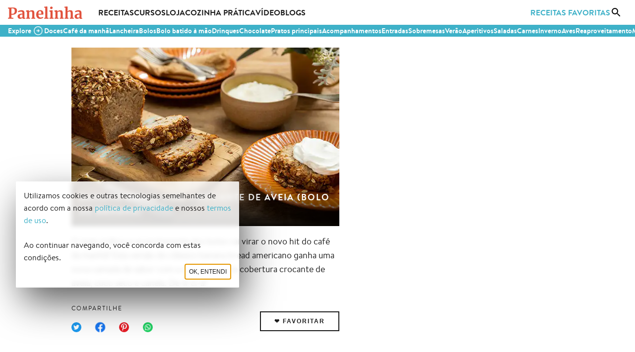

--- FILE ---
content_type: text/html
request_url: https://panelinha.com.br/receita/banana-bread-crocante-de-aveia
body_size: 9238
content:
<!DOCTYPE HTML><html lang=pt-br><head prefix><meta charset=utf-8><meta name=viewport content="width=device-width, initial-scale=1.0"><meta http-equiv=X-UA-Compatible content="ie=edge"><link rel=preload as=image imagesrcset=" https://i.panelinha.com.br/i1/32-bk-7326-panelinha-11-02-21-330-post-receita-1.webp 320w ,  https://i.panelinha.com.br/i1/64-bk-7326-panelinha-11-02-21-330-post-receita-1.webp 640w ,  https://i.panelinha.com.br/i1/bk-7326-panelinha-11-02-21-330-post-receita-1.webp 1140w ,  https://i.panelinha.com.br/i1/228-bk-7326-panelinha-11-02-21-330-post-receita-1.webp 2280w  " imagesizes="(max-width: 45em) 100vw, (max-width: 64em) 47vw, 565px"><link rel=preconnect href=https://securepubads.g.doubleclick.net><link rel=dns-prefetch href=https://securepubads.g.doubleclick.net><link rel=preconnect href=https://www.googletagmanager.com><link rel=dns-prefetch href=https://www.googletagmanager.com><link rel=preload href=/s/l/panelinha.svg as=image type=image/svg+xml><link rel=preload href=/s/f/bt-r.woff2 as=font type=font/woff2 crossorigin><link rel=preload href=/s/f/bt-b.woff2 as=font type=font/woff2 crossorigin><link rel=manifest href=/manifest.webmanifest><link rel=icon href=/favicon.ico sizes=any><link rel=icon href=/icon-v1.svg type=image/svg+xml><link rel=apple-touch-icon href=/apple-touch-icon-v1.png><link rel=preload as=style href=/build/assets/panelinha-lueyvupa.css><link rel=stylesheet href=/build/assets/panelinha-lueyvupa.css><title>Banana bread com crocante de aveia (bolo de banana) - Panelinha</title><meta property=og:title content="Banana bread com crocante de aveia (bolo de banana) - Panelinha"><meta name=twitter:title content="Banana bread com crocante de aveia (bolo de banana) - Panelinha"><meta name=description content="O mais prático e aconchegante dos bolos vai virar o novo hit do café da manhã! Esta versão do clássico banana bread americano ganha uma nova camada de sabor com a surpreendente cobertura crocante de aveia, coco seco e canela. De-lí-ci-a!"><meta property=og:description content="O mais prático e aconchegante dos bolos vai virar o novo hit do café da manhã! Esta versão do clássico banana bread americano ganha uma nova camada de sabor com a surpreendente cobertura crocante de aveia, coco seco e canela. De-lí-ci-a!"><meta property=og:site_name content="Panelinha - Receitas que funcionam"><meta property=og:url content=https://panelinha.com.br/receita/banana-bread-crocante-de-aveia><meta property=og:type content=article><meta property=og:locale content=pt_BR><meta property=article:publisher content=https://www.facebook.com/Panelinha/><meta property=og:image content=https://i.panelinha.com.br/i1/bk-7326-panelinha-11-02-21-330-post-receita-1.webp><meta property=og:image:type content=image/webp><meta property=og:image:width content=1140><meta property=og:image:height content=760><meta property=og:image:alt content="Banana bread com crocante de aveia (bolo de banana)"><meta name=twitter:image content=https://i.panelinha.com.br/i1/bk-7326-panelinha-11-02-21-330-post-receita-1.webp><meta name=twitter:image:alt content="Banana bread com crocante de aveia (bolo de banana)"><meta name=twitter:description content="O mais prático e aconchegante dos bolos vai virar o novo hit do café da manhã! Esta versão do clássico banana bread americano ganha uma nova camada de sabor com a surpreendente cobertura crocante de aveia, coco seco e canela. De-lí-ci-a!"><meta name=twitter:card content=summary_large_image><meta name=twitter:site content=@panelinha><link rel=canonical href=https://panelinha.com.br/receita/banana-bread-crocante-de-aveia><script id=js_recipe_schema type=application/ld+json>{"@context":"https://schema.org/","@type":"Recipe","name":"Banana bread com crocante de aveia (bolo de banana)","image":[{"@context":"http://schema.org","@type":"ImageObject","contentUrl":"https://i.panelinha.com.br/i1/bk-7326-panelinha-11-02-21-330-post-receita-1.webp","url":"https://i.panelinha.com.br/i1/bk-7326-panelinha-11-02-21-330-post-receita-1.webp","name":"Banana bread com crocante de aveia (bolo de banana)","height":"760","width":"1140"}],"author":{"@type":"Organization","name":"Panelinha"},"datePublished":"2021-03-04","description":"O mais prático e aconchegante dos bolos vai virar o novo hit do café da manhã! Esta versão do clássico banana bread americano ganha uma nova camada de sabor com a surpreendente cobertura crocante de aveia, coco seco e canela. De-lí-ci-a!","recipeCategory":["Bolos","Café da manhã","Doces","Cozinha Prática","Bolo batido à mão","Lancheira"],"recipeCuisine":["Contemporânea","Americana"],"recipeIngredient":["¼ de xícara (chá) de aveia em flocos grossos (ou prensada)","2 colheres (sopa) de coco seco em flocos","3 colheres (sopa) de açúcar mascavo claro","1 pitada de canela em pó","2 bananas-nanicas maduras (⅔ de xícara (chá) amassada)","1½ xícara (chá) de farinha de trigo","1 xícara (chá) de açúcar demerara","2 ovos","½ xícara (chá) de óleo","⅓ de xícara (chá) de água morna","1 colher (chá) de canela em pó","1 colher (chá) de fermento em pó","1 pitada de sal","manteiga para untar a fôrma"],"recipeInstructions":[{"@type":"HowToSection","position":0,"name":"Para o crocante de aveia","itemListElement":[{"@type":"HowToStep","position":0,"itemListElement":{"@type":"HowToDirection","text":"Numa frigideira média misture a aveia, o coco, o açúcar mascavo e uma pitada de canela em pó."}},{"@type":"HowToStep","position":1,"itemListElement":{"@type":"HowToDirection","text":"Leve ao fogo médio e deixe cozinhar no primeiro minuto sem mexer. Assim que o açúcar começar a derreter, mexa por mais 2 minutos, até formar uma farofinha com gruminhos de aveia e coco — cuidado para não tostar demais o açúcar, pois o crocante ainda vai assar com o bolo."}}]},{"@type":"HowToSection","position":1,"name":"Para o bolo","itemListElement":[{"@type":"HowToStep","position":0,"itemListElement":{"@type":"HowToDirection","text":"Preaqueça o forno a 180 ºC (temperatura média)."}},{"@type":"HowToStep","position":1,"itemListElement":{"@type":"HowToDirection","text":"Unte com manteiga uma fôrma para bolo inglês de 22 cm x 10 cm. Cubra o fundo da fôrma untada com um pedaço de papel-manteiga de 24 cm x 20 cm — o papel maior que a fôrma facilita na hora de desenformar o bolo sem desmanchar a cobertura crocante de aveia. Unte o papel-manteiga com mais uma camada de manteiga."}},{"@type":"HowToStep","position":2,"itemListElement":{"@type":"HowToDirection","text":"Descasque as bananas e, num prato raso, amasse bem com um garfo."}},{"@type":"HowToStep","position":3,"itemListElement":{"@type":"HowToDirection","text":"Numa tigela pequena, quebre um ovo de cada vez e transfira para uma tigela maior — se algum estiver estragado, você não perde toda a receita. Adicione o açúcar e mexa bem com o garfo (ou batedor de arame) até dissolver os gruminhos. Junte as bananas amassadas, o óleo, a água morna e misture bem."}},{"@type":"HowToStep","position":4,"itemListElement":{"@type":"HowToDirection","text":"Adicione a farinha de trigo aos poucos, passando por uma peneira, e misture delicadamente a cada adição. Por último misture a canela, o sal e o fermento em pó."}},{"@type":"HowToStep","position":5,"itemListElement":{"@type":"HowToDirection","text":"Transfira a massa para a fôrma e bata levemente contra a bancada para nivelar. Espalhe o crocante de aveia em toda a superfície do bolo e leve ao forno para assar por cerca de 1 hora. Para saber se o bolo está assado, espete um palito na massa: se sair limpo é sinal de que o bolo está pronto; caso contrário, deixe assar por mais alguns minutos."}},{"@type":"HowToStep","position":6,"itemListElement":{"@type":"HowToDirection","text":"Retire o bolo do forno e espere amornar pelo menos 15 minutos antes de desenformar. Deixe esfriar completamente antes de servir."}}]}]}</script><meta property=fb:app_id content=565718948596857><link rel=modulepreload href=/build/assets/panelinha-if664aog.js><link rel=modulepreload href=/build/assets/gtag-flifqj8u.js><link rel=modulepreload href=/build/assets/_commonjshelpers-ezfue9wn.js><script type=module src=/build/assets/panelinha-if664aog.js></script><script>window.googletag=window.googletag||{cmd:[]};</script><script type=module>const set=()=>{document.getElementById("jsTriggerSearchBox").addEventListener("click",()=>{if(window.location.pathname.includes("/busca"))document.getElementById("main_search_field")?.focus();else{document.getElementById("jsSearchBoxIconSwap").innerHTML='<div class="whB15"><div class="cExSpin"></div></div>',import("/build/assets/hydrate_search_box-ms9sy4c6.js").then(e=>{})}},{once:!0})};set();</script><style>.imgRe,.imgReMax,.imgUn{color:transparent;height:auto;object-fit:contain;width:100%}.imgReMax{max-width:100%;width:auto}.imgUn{height:100%;inset:0;max-width:100%;position:absolute}</style></head><body data-nav=false> <link rel=modulepreload href=/build/assets/recipe-nvq876n5.js><link rel=modulepreload href=/build/assets/gtag-flifqj8u.js><link rel=modulepreload href=/build/assets/carousel-hufgi78a.js><script type=module src=/build/assets/recipe-nvq876n5.js></script> <script>let slots;window.googletag=window.googletag||{cmd:[]},googletag.cmd.push(function(){slots=[googletag.defineOutOfPageSlot("/21629630584/website_interstitial",googletag.enums.OutOfPageFormat.INTERSTITIAL)?.addService(googletag.pubads()).setConfig({interstitial:{triggers:{navBar:!0,unhideWindow:!0}}}),googletag.defineSlot("/21629630584/recipe_leaderboard_atf_below_header_image_mobile",[[300,31],[300,50],[300,75],[300,100],[320,50],[320,100],[468,60]],"recipe_leaderboard_atf_below_header_image_mobile").defineSizeMapping(getMappings([[[0,0],[]],[[320,0],[[300,250],[300,50],[300,75],[300,100],[300,31]]],[[340,0],[[300,31],[300,50],[300,75],[300,100],[320,50],[320,100]]],[[488,0],[[300,31],[300,50],[300,75],[300,100],[320,50],[320,100],[468,60]]],[[720,0],[]]]))?.setTargeting("refresh","true")?.addService(googletag.pubads()),googletag.defineSlot("/21629630584/recipe_skyscraper_rectangle_atf_side_header_desktop",[[120,600],[160,600],[300,250],[300,600],[336,280]],"recipe_skyscraper_rectangle_atf_side_header_desktop").defineSizeMapping(getMappings([[[0,0],[]],[[720,0],[[120,600],[160,600],[300,250],[300,600]]],[[776,0],[[120,600],[160,600],[300,250],[300,600],[336,280]]]]))?.setTargeting("refresh","true")?.addService(googletag.pubads()),googletag.defineSlot("/21629630584/recipe_leaderboard_atf_below_header_desktop",[[728,90],[750,100],[750,200],[930,180],[950,90],[960,90],[970,66],[970,90],[970,250],[980,90],[980,120]],"recipe_leaderboard_atf_below_header_desktop").defineSizeMapping(getMappings([[[0,0],[]],[[748,0],[[728,90]]],[[770,0],[[728,90],[750,100],[750,200]]],[[950,0],[[728,90],[750,100],[750,200],[930,90]]],[[970,0],[[728,90],[750,100],[750,200],[930,180],[950,90]]],[[980,0],[[728,90],[750,100],[750,200],[930,180],[950,90],[960,90]]],[[990,0],[[728,90],[750,100],[750,200],[930,180],[950,90],[960,90],[970,66],[970,90],[970,250]]],[[1e3,0],[[728,90],[750,100],[750,200],[930,180],[950,90],[960,90],[970,66],[970,90],[970,250],[980,90],[980,120]]]]))?.setTargeting("refresh","true")?.addService(googletag.pubads()),googletag.defineOutOfPageSlot("/21629630584/website_sticky_leaderboard_bottom",googletag.enums.OutOfPageFormat.BOTTOM_ANCHOR)?.setTargeting("refresh","true")?.addService(googletag.pubads()),googletag.defineSlot("/21629630584/recipe_medium_rectangle_btf_below_stats_desktop",[[250,250],[300,31],[300,50],[300,75],[300,100],[300,250],[320,50],[320,100],[336,280]],"recipe_medium_rectangle_btf_below_stats_desktop").defineSizeMapping(getMappings([[[0,0],[]],[[720,0],[[250,250],[300,31],[300,50],[300,75],[300,100],[300,250],[320,50],[320,100],[336,280]]]]))?.setTargeting("refresh","true")?.addService(googletag.pubads()),googletag.defineSlot("/21629630584/recipe_medium_rectangle_btf_below_stats_mobile",[[250,250],[300,31],[300,50],[300,75],[300,100],[300,250],[320,50],[320,100],[336,280]],"recipe_medium_rectangle_btf_below_stats_mobile").defineSizeMapping(getMappings([[[0,0],[]],[[320,0],[[250,250],[300,31],[300,50],[300,75],[300,100],[300,250]]],[[340,0],[[250,250],[300,31],[300,50],[300,75],[300,100],[300,250],[320,50],[320,100]]],[[356,0],[[250,250],[300,31],[300,50],[300,75],[300,100],[300,250],[320,50],[320,100],[336,280]]],[[720,0],[]]]))?.setTargeting("refresh","true")?.addService(googletag.pubads()),googletag.defineSlot("/21629630584/recipe_medium_rectangle_btf_below_ingredients",[[250,250],[300,31],[300,50],[300,75],[300,100],[300,250],[320,50],[320,100],[336,280]],"recipe_medium_rectangle_btf_below_ingredients_0").defineSizeMapping(getMappings([[[0,0],[]],[[320,0],[[250,250],[300,31],[300,50],[300,75],[300,100],[300,250]]],[[340,0],[[250,250],[300,31],[300,50],[300,75],[300,100],[300,250],[320,50],[320,100]]],[[356,0],[[250,250],[300,31],[300,50],[300,75],[300,100],[300,250],[320,50],[320,100],[336,280]]],[[721,0],[[250,250],[300,31],[300,50],[300,75],[300,100],[300,250]]],[[745,0],[[250,250],[300,31],[300,50],[300,75],[300,100],[300,250],[320,50],[320,100]]],[[776,0],[[250,250],[300,31],[300,50],[300,75],[300,100],[300,250],[320,50],[320,100],[336,280]]]]))?.setTargeting("refresh","true")?.addService(googletag.pubads())],googletag.pubads().enableSingleRequest(),googletag.pubads().enableLazyLoad({renderMarginPercent:25}),googletag.pubads().setCentering(!0),googletag.enableServices()});</script> <div id=main> <nav class="cExHeader f fr lmWExtra mbB1-oB pr psB1-oB"> <ul class="f fAlc fJCsb fr w100"> <li class="bt50 f fAlc fJCc fr nmlB1-oB not-desktop pr"> <button class="bt50 cp jsToggleSidebar" aria-label=Menu> <span class="cExIcon i_bc i_menu l"></span> </button> </li> <li aria-label=Início> <a href=/ class=jsTrackSelectContent data-content-id=home data-content-type=header_logo> <img src=/s/l/panelinha.svg height=25 width=150 alt=Panelinha> </a> </li> <li class="fg1 only-desktop"> <ul class="cExHeaderLinks f fAlc fr"> <li> <a href=/home/receitas class=jsTrackSelectContent data-content-id=receitas data-content-type=header_page> Receitas </a> </li> <li> <a href=/escola-panelinha-rita-lobo class=jsTrackSelectContent data-content-id=escola data-content-type=header_page> Cursos </a> </li> <li> <a href=/loja class=jsTrackSelectContent data-content-id=loja data-content-type=header_page>Loja</a> </li> <li> <a href=/home/cozinha-pratica class=jsTrackSelectContent data-content-id=cozinha-pratica data-content-type=header_page> Cozinha Prática </a> </li> <li> <a href=https://www.youtube.com/user/sitepanelinha class=jsTrackSelectContent data-content-id=youtube data-content-type=header_external_page> Vídeo </a> </li> <li> <a href=/blog class=jsTrackSelectContent data-content-id=blogs data-content-type=header_page> Blogs </a> </li> </ul> </li> <li> <ul class="cExHeaderActions f fAlc fr"> <li class=only-desktop> <a class="jsTrackSelectContent tCs" href=/receitas-favoritas data-content-id=receitas-favoritas data-content-type=header_page> Receitas Favoritas </a> </li> <li id=jsTriggerSearchBox class="bt50 f fAlc fJCc fr nmrB1-oB pr" aria-label=Busca> <div id=jsSearchBoxIconSwap class="bt50 f fAlc fJCc"> <button class="bt50 cp" aria-label=Busca> <span class="cExIcon i_bc i_search l"></span> </button> </div> </li> </ul> </li> </ul> <div id=jsSearchBoxPlaceholder></div> </nav> <nav class="cExSubHeader psB1-oB"> <ul id=nav_scroll> <li id=explore_call class="f fAlc fr"> <span class=tFW7>Explore</span> <div class=pulseButton> <span class="btnToggle cExIcon i_back i_f_i rm180"></span> </div> </li> <li><a class=jsTrackSelectContent data-content-type=navbar_sub data-content-id=/categoria/doces href=/categoria/doces>Doces</a></li> <li><a class=jsTrackSelectContent data-content-type=navbar_sub data-content-id=/categoria/cafe-da-manha href=/categoria/cafe-da-manha>Café da manhã</a></li> <li><a class=jsTrackSelectContent data-content-type=navbar_sub data-content-id=/categoria/lancheira href=/categoria/lancheira>Lancheira</a></li> <li><a class=jsTrackSelectContent data-content-type=navbar_sub data-content-id=/categoria/bolos href=/categoria/bolos>Bolos</a></li> <li><a class=jsTrackSelectContent data-content-type=navbar_sub data-content-id=/categoria/bolo-batido-a-mao href=/categoria/bolo-batido-a-mao>Bolo batido à mão</a></li> <li><a class=jsTrackSelectContent data-content-type=navbar_sub data-content-id=/categoria/drinques href=/categoria/drinques>Drinques</a></li> <li><a class=jsTrackSelectContent data-content-type=navbar_sub data-content-id=/categoria/chocolate href=/categoria/chocolate>Chocolate</a></li> <li><a class=jsTrackSelectContent data-content-type=navbar_sub data-content-id=/categoria/pratos-principais href=/categoria/pratos-principais>Pratos principais</a></li> <li><a class=jsTrackSelectContent data-content-type=navbar_sub data-content-id=/categoria/acompanhamentos href=/categoria/acompanhamentos>Acompanhamentos</a></li> <li><a class=jsTrackSelectContent data-content-type=navbar_sub data-content-id=/categoria/entradas href=/categoria/entradas>Entradas</a></li> <li><a class=jsTrackSelectContent data-content-type=navbar_sub data-content-id=/categoria/sobremesas href=/categoria/sobremesas>Sobremesas</a></li> <li><a class=jsTrackSelectContent data-content-type=navbar_sub data-content-id=/categoria/verao href=/categoria/verao>Verão</a></li> <li><a class=jsTrackSelectContent data-content-type=navbar_sub data-content-id=/categoria/aperitivos href=/categoria/aperitivos>Aperitivos</a></li> <li><a class=jsTrackSelectContent data-content-type=navbar_sub data-content-id=/categoria/saladas href=/categoria/saladas>Saladas</a></li> <li><a class=jsTrackSelectContent data-content-type=navbar_sub data-content-id=/categoria/carnes href=/categoria/carnes>Carnes</a></li> <li><a class=jsTrackSelectContent data-content-type=navbar_sub data-content-id=/categoria/inverno href=/categoria/inverno>Inverno</a></li> <li><a class=jsTrackSelectContent data-content-type=navbar_sub data-content-id=/categoria/aves href=/categoria/aves>Aves</a></li> <li><a class=jsTrackSelectContent data-content-type=navbar_sub data-content-id=/categoria/reaproveitamento href=/categoria/reaproveitamento>Reaproveitamento</a></li> <li><a class=jsTrackSelectContent data-content-type=navbar_sub data-content-id=/categoria/massas href=/categoria/massas>Massas</a></li> <li><a class=jsTrackSelectContent data-content-type=navbar_sub data-content-id=/categoria/macarrao href=/categoria/macarrao>Macarrão</a></li> </ul> </nav> <div class="cExBody cExBodyV2"> <main class="jsFireViewItem lmW" data-item-id=2098 data-item-name="Banana bread com crocante de aveia (bolo de banana)" data-item-p-yield="10 porções" data-item-p-total-time="Até 2h"> <header class="mbB1-oM mbB2"> <div class="l2C mbB1 psB1-oB"> <div class="js_ga_ob w57-oD" id=recipe_header data-achievement-id=recipe_header> <div class="headerRecipeImage mbB1 pr"> <h1 class="headerRecipeImageH1 tH2">Banana bread com crocante de aveia (bolo de banana)</h1> <img alt="Banana bread com crocante de aveia (bolo de banana)" srcset=" https://i.panelinha.com.br/i1/16-bk-7326-panelinha-11-02-21-330-post-receita-1.webp 160w ,  https://i.panelinha.com.br/i1/32-bk-7326-panelinha-11-02-21-330-post-receita-1.webp 320w ,  https://i.panelinha.com.br/i1/64-bk-7326-panelinha-11-02-21-330-post-receita-1.webp 640w ,  https://i.panelinha.com.br/i1/bk-7326-panelinha-11-02-21-330-post-receita-1.webp 1140w ,  https://i.panelinha.com.br/i1/228-bk-7326-panelinha-11-02-21-330-post-receita-1.webp 2280w  " sizes="(max-width: 45em) 100vw, (max-width: 64em) 47vw, 565px" src=https://i.panelinha.com.br/i1/bk-7326-panelinha-11-02-21-330-post-receita-1.webp decoding=async width=900 height=600 fetchpriority=high class=imgRe> </div> <p class="mbB2 psB1-oM tSt3"> O mais prático e aconchegante dos bolos vai virar o novo hit do café da manhã! Esta versão do clássico banana bread americano ganha uma nova camada de sabor com a surpreendente cobertura crocante de aveia, coco seco e canela. De-lí-ci-a!</p> <div class="f fAls fJCsb fr mbB1-oM psB1-oM"> <div class=shareboxctn> <span class=shareboxtitle>Compartilhe</span> <ul> <li> <a href="https://twitter.com/intent/tweet?text=O+mais+pr%C3%A1tico+e+aconchegante+dos+bolos+vai+virar+o+novo+hit+do+caf%C3%A9+da+manh%C3%A3%21+Esta+vers%C3%A3o+do+cl%C3%A1ssico+banana+bread+americano+ganha+uma+nova+camada+de+sabor+com+a+surpreendente+cobertura+crocante+de+aveia%2C+coco+seco+e+canela.+De-l%C3%AD-ci-a%21&url=https%3A%2F%2Fpanelinha.com.br%2Freceita%2Fbanana-bread-crocante-de-aveia&via=panelinha" class=js_ga_share target=_blank rel=noreferrer aria-label="Compartilhar no Twitter" data-method=Twitter data-content-type=recipe data-item-id=2098> <span class="cExIcon i_bc i_twitter"></span> </a> </li> <li> <a href="https://www.facebook.com/dialog/share?app_id=565718948596857&display=popup&href=https%3A%2F%2Fpanelinha.com.br%2Freceita%2Fbanana-bread-crocante-de-aveia&redirect_uri=https%3A%2F%2Fpanelinha.com.br%2Freceita%2Fbanana-bread-crocante-de-aveia" class=js_ga_share target=_blank rel=noreferrer aria-label="Compartilhar no Facebook" data-method=Facebook data-content-type=recipe data-item-id=2098> <span class="cExIcon i_bc i_facebook"></span> </a> </li> <li> <a href="https://pinterest.com/pin/create/button/?url=https%3A%2F%2Fpanelinha.com.br%2Freceita%2Fbanana-bread-crocante-de-aveia" class=js_ga_share target=_blank rel=noreferrer aria-label="Compartilhar no Pinterest" data-method=Pinterest data-content-type=recipe data-item-id=2098> <span class="cExIcon i_bc i_pinterest"></span> </a> </li> <li> <a href="https://wa.me/?text=O+mais+pr%C3%A1tico+e+aconchegante+dos+bolos+vai+virar+o+novo+hit+do+caf%C3%A9+da+manh%C3%A3%21+Esta+vers%C3%A3o+do+cl%C3%A1ssico+banana+bread+americano+ganha+uma+nova+camada+de+sabor+com+a+surpreendente+cobertura+crocante+de+aveia%2C+coco+seco+e+canela.+De-l%C3%AD-ci-a%21%0A%0Ahttps%3A%2F%2Fpanelinha.com.br%2Freceita%2Fbanana-bread-crocante-de-aveia" class=js_ga_share target=_blank rel=noreferrer aria-label="Compartilhar no WhatsApp" data-method=WhatsApp data-content-type=recipe data-item-id=2098> <span class="cExIcon i_bc i_whatsapp"></span> </a> </li> </ul> </div> <div class=mtS15> <div id=jsFavoriteButtonContainer data-id=2098 data-title="Banana bread com crocante de aveia (bolo de banana)" data-image='{"universalId":"IMAGE_3183","url":"7326-panelinha-11-02-21-330-post-receita-1.webp","alt":"Banana bread com crocante de aveia (bolo de banana)","ratio":"1.5023","isVertical":false,"width":652,"height":434,"isAnimated":false}' data-url=/receita/banana-bread-crocante-de-aveia> <button class=cExButton id=jsFavoriteButton></button> </div> <div id=jsAuthContainer></div> </div> </div> <div class="adslotCtn m only-mobile"><div class=adslot id=recipe_leaderboard_atf_below_header_image_mobile></div></div> </div> <div class=w38-oD> <div class="adslotCtn mbB2 only-big tall"><div class=adslot id=recipe_skyscraper_rectangle_atf_side_header_desktop></div></div> </div> </div> <div class="adslotCtn ml only-big"><div class=adslot id=recipe_leaderboard_atf_below_header_desktop></div></div> </header> <script type=module>const favoriteRecipes=JSON.parse(localStorage.getItem("favoriteRecipes")),setButton=()=>{const e=document.getElementById("jsFavoriteButtonContainer"),t=document.getElementById("jsFavoriteButton");favoriteRecipes&&favoriteRecipes[e.dataset.id]?t.innerText="💔 Desfavoritar":t.innerText="❤️ Favoritar"};setButton();const hydrate=()=>{const e=document.getElementById("jsFavoriteButtonContainer"),t=document.getElementById("jsFavoriteButton"),a=localStorage.getItem("user"),o=()=>{t.innerHTML='<div class="cExSpin"></div>'};if("null"!==a)return t.addEventListener("click",()=>{"true"!==t.dataset.disabled&&favoriteRecipes&&(o(),t.dataset.recipeToToggle=favoriteRecipes[e.dataset.id]?-e.dataset.id:e.dataset.id)},{once:!0}),void hydrateButton();e.addEventListener("click",()=>{t.dataset.shouldShowLogin="true",o(),hydrateButton()},{once:!0})},hydrateButton=e=>{import("/build/assets/hydrate_recipes-hy17k1gr.js").then((e,t)=>{})};hydrate();</script> <div class="f-oM fc-oM ovh psB1-oB"> <div class="fL-w100-oB fo2-oM"> <div class="mbB2 tDiv tTc"> <h4 class=tDivT>Tem mais ideias aqui!</h4> </div> <ul class="c6 crsl-oM ctnClm jsTrackViewList" id=recipe_extra_content_navbar_2098 data-item-list-id=recipe_extra_content_navbar data-item-list-name="Tem mais ideias aqui!"> <li class="mbB1 mod"> <article class="f fc jsTrackItem" data-item-id=RECIPE_1696 data-item-name="Espiral de banana caramelizada" data-index=0 data-item-list-id=recipe_extra_content_navbar data-item-list-name="Tem mais ideias aqui!"> <a href=/receita/espiral-de-banana-caramelizada class="f fcr tDn w100"> <div class="f fc w100"> <h6 class="mbS1 tCl2 tSt3">Espiral de banana caramelizada</h6> </div> <div class=mbS1> <img alt="Espiral de banana caramelizada" srcset=" https://i.panelinha.com.br/i1/16-bk-1973-mgl7517-2.webp 160w ,  https://i.panelinha.com.br/i1/32-bk-1973-mgl7517-2.webp 320w ,  https://i.panelinha.com.br/i1/64-bk-1973-mgl7517-2.webp 640w ,  https://i.panelinha.com.br/i1/bk-1973-mgl7517-2.webp 1140w ,  https://i.panelinha.com.br/i1/228-bk-1973-mgl7517-2.webp 2280w  " sizes="(max-width: 45em) 50vw, 25vw" src=https://i.panelinha.com.br/i1/bk-1973-mgl7517-2.webp decoding=async width=300 height=200 loading=lazy class=imgRe> </div> </a> </article> </li> <li class="mbB1 mod"> <article class="f fc jsTrackItem" data-item-id=RECIPE_2319 data-item-name="Panqueca americana de banana-da-terra" data-index=1 data-item-list-id=recipe_extra_content_navbar data-item-list-name="Tem mais ideias aqui!"> <a href=/receita/panqueca-americana-banana-terra class="f fcr tDn w100"> <div class="f fc w100"> <h6 class="mbS1 tCl2 tSt3">Panqueca americana de banana-da-terra</h6> </div> <div class=mbS1> <img alt="Panqueca americana de banana-da-terra" srcset=" https://i.panelinha.com.br/i1/16-bk-6521-panqueca-americana-de-banana-da-terra.webp 160w ,  https://i.panelinha.com.br/i1/32-bk-6521-panqueca-americana-de-banana-da-terra.webp 320w ,  https://i.panelinha.com.br/i1/64-bk-6521-panqueca-americana-de-banana-da-terra.webp 640w ,  https://i.panelinha.com.br/i1/bk-6521-panqueca-americana-de-banana-da-terra.webp 1140w ,  https://i.panelinha.com.br/i1/228-bk-6521-panqueca-americana-de-banana-da-terra.webp 2280w  " sizes="(max-width: 45em) 50vw, 25vw" src=https://i.panelinha.com.br/i1/bk-6521-panqueca-americana-de-banana-da-terra.webp decoding=async width=300 height=200 loading=lazy class=imgRe> </div> </a> </article> </li> <li class="mbB1 mod"> <article class="f fc jsTrackItem" data-item-id=RECIPE_52 data-item-name="Banana à milanesa" data-index=2 data-item-list-id=recipe_extra_content_navbar data-item-list-name="Tem mais ideias aqui!"> <a href=/receita/banana-a-milanesa class="f fcr tDn w100"> <div class="f fc w100"> <h6 class="mbS1 tCl2 tSt3">Banana à milanesa</h6> </div> <div class=mbS1> <img alt="Banana à milanesa" srcset=" https://i.panelinha.com.br/i1/16-bk-8063-banana-a-milanesa-receita.webp 160w ,  https://i.panelinha.com.br/i1/32-bk-8063-banana-a-milanesa-receita.webp 320w ,  https://i.panelinha.com.br/i1/64-bk-8063-banana-a-milanesa-receita.webp 640w ,  https://i.panelinha.com.br/i1/bk-8063-banana-a-milanesa-receita.webp 1140w ,  https://i.panelinha.com.br/i1/228-bk-8063-banana-a-milanesa-receita.webp 2280w  " sizes="(max-width: 45em) 50vw, 25vw" src=https://i.panelinha.com.br/i1/bk-8063-banana-a-milanesa-receita.webp decoding=async width=300 height=200 loading=lazy class=imgRe> </div> </a> </article> </li> <li class="mbB1 mod"> <article class="f fc jsTrackItem" data-item-id=RECIPE_2323 data-item-name="Purê de banana-da-terra com leite de coco e gengibre" data-index=3 data-item-list-id=recipe_extra_content_navbar data-item-list-name="Tem mais ideias aqui!"> <a href=/receita/pure-de-banana-da-terra-leite-de-coco-gengibre class="f fcr tDn w100"> <div class="f fc w100"> <h6 class="mbS1 tCl2 tSt3">Purê de banana-da-terra com leite de coco e gengibre</h6> </div> <div class=mbS1> <img alt="Purê de banana-da-terra com leite de coco e gengibre" srcset=" https://i.panelinha.com.br/i1/16-bk-1201-pure-de-banana-da-terra-com-leite-de-coco-e-gengibre.webp 160w ,  https://i.panelinha.com.br/i1/32-bk-1201-pure-de-banana-da-terra-com-leite-de-coco-e-gengibre.webp 320w ,  https://i.panelinha.com.br/i1/64-bk-1201-pure-de-banana-da-terra-com-leite-de-coco-e-gengibre.webp 640w ,  https://i.panelinha.com.br/i1/bk-1201-pure-de-banana-da-terra-com-leite-de-coco-e-gengibre.webp 1140w ,  https://i.panelinha.com.br/i1/228-bk-1201-pure-de-banana-da-terra-com-leite-de-coco-e-gengibre.webp 2280w  " sizes="(max-width: 45em) 50vw, 25vw" src=https://i.panelinha.com.br/i1/bk-1201-pure-de-banana-da-terra-com-leite-de-coco-e-gengibre.webp decoding=async width=300 height=200 loading=lazy class=imgRe> </div> </a> </article> </li> <li class="mbB1 mod"> <article class="f fc jsTrackItem" data-item-id=RECIPE_47 data-item-name="Banana caramelada com suspiro" data-index=4 data-item-list-id=recipe_extra_content_navbar data-item-list-name="Tem mais ideias aqui!"> <a href=/receita/banana-caramelada-com-suspiro class="f fcr tDn w100"> <div class="f fc w100"> <h6 class="mbS1 tCl2 tSt3">Banana caramelada com suspiro</h6> </div> <div class=mbS1> <img alt="Banana caramelada com suspiro" srcset=" https://i.panelinha.com.br/i1/16-bk-4954-banana-caramelada-com-suspiro.webp 160w ,  https://i.panelinha.com.br/i1/32-bk-4954-banana-caramelada-com-suspiro.webp 320w ,  https://i.panelinha.com.br/i1/64-bk-4954-banana-caramelada-com-suspiro.webp 640w ,  https://i.panelinha.com.br/i1/bk-4954-banana-caramelada-com-suspiro.webp 1140w ,  https://i.panelinha.com.br/i1/228-bk-4954-banana-caramelada-com-suspiro.webp 2280w  " sizes="(max-width: 45em) 50vw, 25vw" src=https://i.panelinha.com.br/i1/bk-4954-banana-caramelada-com-suspiro.webp decoding=async width=300 height=200 loading=lazy class=imgRe> </div> </a> </article> </li> <li class="mbB1 mod"> <article class="f fc jsTrackItem" data-item-id=RECIPE_2194 data-item-name=Banoffee data-index=5 data-item-list-id=recipe_extra_content_navbar data-item-list-name="Tem mais ideias aqui!"> <a href=/receita/banoffee class="f fcr tDn w100"> <div class="f fc w100"> <h6 class="mbS1 tCl2 tSt3">Banoffee</h6> </div> <div class=mbS1> <img alt=Banoffee srcset=" https://i.panelinha.com.br/i1/16-bk-2492-banoffee-receita.webp 160w ,  https://i.panelinha.com.br/i1/32-bk-2492-banoffee-receita.webp 320w ,  https://i.panelinha.com.br/i1/64-bk-2492-banoffee-receita.webp 640w ,  https://i.panelinha.com.br/i1/bk-2492-banoffee-receita.webp 1140w ,  https://i.panelinha.com.br/i1/228-bk-2492-banoffee-receita.webp 2280w  " sizes="(max-width: 45em) 50vw, 25vw" src=https://i.panelinha.com.br/i1/bk-2492-banoffee-receita.webp decoding=async width=300 height=200 loading=lazy class=imgRe> </div> </a> </article> </li> </ul> </div> <div class="fL-2C-oB fo2-oM mr5pc-oB w57-oD"> <div> <div class=psB1-oM> <div class="mbB2 tDiv tTc"> <h3 class="tCs tDivT">Para o crocante de aveia</h3> </div> <div class="blockIngredientListingsctn jsBlockIngredientListingsCtn"> <h5>Ingredientes</h5> <ul class=js_ga_ob id=recipe_bk_0_in data-achievement-id=recipe_bk_0_in> <li> ¼ de xícara (chá) de aveia em flocos grossos (ou prensada) </li> <li> 2 colheres (sopa) de coco seco em flocos </li> <li> 3 colheres (sopa) de açúcar mascavo claro </li> <li> 1 pitada de canela em pó </li> </ul> </div> </div> <div> <span class="db mbS1 psB1-oM tSt4">Continua após patrocínio</span> <div class="adslotCtn l mbB2"><div class=adslot id=recipe_medium_rectangle_btf_below_ingredients_0></div></div> </div> <div class=psB1-oM> <div class=mbB2> <h5 class="mbB1 tH2">Modo de preparo</h5> <ol class=olStd style="counter-reset:item 0"> <li id=recipe_bk_0_fs class=js_ga_ob data-achievement-id=recipe_bk_0_fs> Numa frigideira m&eacute;dia misture a aveia, o coco, o a&ccedil;&uacute;car mascavo e uma pitada de canela em p&oacute;. </li> </ol> </div> <div class=mbB2> </div> <div class=mbB2> <ol class=olStd style="counter-reset:item 1"> <li id=recipe_bk_0_gp2_ls class=js_ga_ob data-achievement-id=recipe_bk_0_ls> Leve ao fogo m&eacute;dio e deixe cozinhar no primeiro minuto sem mexer. Assim que o a&ccedil;&uacute;car come&ccedil;ar a derreter, mexa por mais 2 minutos, at&eacute; formar uma farofinha com gruminhos de aveia e coco &mdash; cuidado para n&atilde;o tostar demais o a&ccedil;&uacute;car, pois o crocante ainda vai assar com o bolo. </li> </ol> </div> </div> </div> <div> <div class=psB1-oM> <div class="mbB2 tDiv tTc"> <h3 class="tCs tDivT">Para o bolo</h3> </div> <div class="blockIngredientListingsctn jsBlockIngredientListingsCtn"> <h5>Ingredientes</h5> <ul class=js_ga_ob id=recipe_bk_1_in data-achievement-id=recipe_bk_1_in> <li> 2 bananas-nanicas maduras (⅔ de xícara (chá) amassada) </li> <li> 1½ xícara (chá) de farinha de trigo </li> <li> 1 xícara (chá) de açúcar demerara </li> <li> 2 ovos </li> <li> ½ xícara (chá) de óleo </li> <li> ⅓ de xícara (chá) de água morna </li> <li> 1 colher (chá) de canela em pó </li> <li> 1 colher (chá) de fermento em pó </li> <li> 1 pitada de sal </li> <li> manteiga para untar a fôrma </li> </ul> </div> </div> <div class=psB1-oM> <div class=mbB2> <h5 class="mbB1 tH2">Modo de preparo</h5> <ol class=olStd style="counter-reset:item 0"> <li id=recipe_bk_1_fs class=js_ga_ob data-achievement-id=recipe_bk_1_fs> Preaque&ccedil;a o forno a 180 &ordm;C (temperatura m&eacute;dia). </li> </ol> </div> <div class=mbB2> </div> <div class=mbB2> <ol class=olStd style="counter-reset:item 1"> <li> Unte com manteiga uma f&ocirc;rma para bolo ingl&ecirc;s de 22 cm x 10 cm. Cubra o fundo da f&ocirc;rma untada com um peda&ccedil;o de papel-manteiga de 24 cm x 20 cm &mdash; o papel maior que a f&ocirc;rma facilita na hora de desenformar o bolo sem desmanchar a cobertura crocante de aveia. Unte o papel-manteiga com mais uma camada de manteiga. </li> <li> Descasque as bananas e, num prato raso, amasse bem com um garfo. </li> <li> Numa tigela pequena, quebre um ovo de cada vez e transfira para uma tigela maior &mdash; se algum estiver estragado, voc&ecirc; n&atilde;o perde toda a receita. Adicione o a&ccedil;&uacute;car e mexa bem com o garfo (ou batedor de arame) at&eacute; dissolver os gruminhos. Junte as bananas amassadas, o &oacute;leo, a &aacute;gua morna e misture bem. </li> <li> Adicione a farinha de trigo aos poucos, passando por uma peneira, e misture delicadamente a cada adi&ccedil;&atilde;o. Por &uacute;ltimo misture a canela, o sal e o fermento em p&oacute;. </li> <li> Transfira a massa para a f&ocirc;rma e bata levemente contra a bancada para nivelar. Espalhe o crocante de aveia em toda a superf&iacute;cie do bolo e leve ao forno para assar por cerca de 1 hora. Para saber se o bolo est&aacute; assado, espete um palito na massa: se sair limpo &eacute; sinal de que o bolo est&aacute; pronto; caso contr&aacute;rio, deixe assar por mais alguns minutos. </li> <li id=recipe_bk_1_gp2_ls class=js_ga_ob data-achievement-id=recipe_bk_1_ls> Retire o bolo do forno e espere amornar pelo menos 15 minutos antes de desenformar. Deixe esfriar completamente antes de servir. </li> </ol> </div> </div> </div> </div> <div class="fL-2C-oB fo1-oM w38-oD"> <div class=psB1-oM> <div class="mbB1-oM mbB2 tDiv tTc"> <h5 class="tDivT tDivT-oB"></h5> </div> <dl class=stats> <div> <dt>Autor</dt> <dd>Panelinha</dd> </div> <div> <dt>Tempo de preparo</dt> <dd>Até 2h</dd> </div> <div> <dt>Serve</dt> <dd>10 porções</dd> </div> </dl> </div> <div class="adslotCtn l mbB2 oD only-big"><div class=adslot id=recipe_medium_rectangle_btf_below_stats_desktop></div></div> <div class="adslotCtn l mbB2 oM only-mobile"><div class=adslot id=recipe_medium_rectangle_btf_below_stats_mobile></div></div> </div> <div class="fL-2C-oB fo3-oM w38-oD"> <aside class="f fc-oB fcr jsTrackViewList psB1-oM" id=recipe_menu_suggestion_2098 data-item-list-id=recipe_menu_suggestion data-item-list-name="Sugestão de cardápio"> <div> <section class=mbB2> <div class="mbB2 tDiv tTc"> <h5 class=tDivT>Sugestão de cardápio</h5> </div> <div class="jsTrackItem recipeRelationshipctn" data-item-id=RECIPE_1771 data-item-name="Café de prensa" data-index=0 data-item-list-id=recipe_menu_suggestion data-item-list-name="Sugestão de cardápio"> <a href=/receita/cafe-de-prensa class="f fAls frr tDn w100"> <div class=recipeRelationshipctnText> <h6 class=tSt>Café de prensa</h6> </div> <div class=recipeRelationshipctnImage> <img alt="Café de prensa" srcset=" https://i.panelinha.com.br/i1/16-bk-8665-cafe-prensa.webp 160w ,  https://i.panelinha.com.br/i1/32-bk-8665-cafe-prensa.webp 320w ,  https://i.panelinha.com.br/i1/64-bk-8665-cafe-prensa.webp 640w ,  https://i.panelinha.com.br/i1/bk-8665-cafe-prensa.webp 1140w ,  https://i.panelinha.com.br/i1/228-bk-8665-cafe-prensa.webp 2280w  " sizes="(max-width: 45em) 50vw, 25vw" src=https://i.panelinha.com.br/i1/bk-8665-cafe-prensa.webp decoding=async width=300 height=200 loading=lazy class=imgRe> </div> </a> </div> <div class="jsTrackItem recipeRelationshipctn" data-item-id=RECIPE_2098 data-item-name="Banana bread com crocante de aveia" data-index=1 data-item-list-id=recipe_menu_suggestion data-item-list-name="Sugestão de cardápio"> <a href=/receita/banana-bread-crocante-de-aveia class="f fAls frr tDn w100"> <div class=recipeRelationshipctnText> <h6 class=tSt>Banana bread com crocante de aveia</h6> </div> <div class=recipeRelationshipctnImage> <img alt="Banana bread com crocante de aveia" srcset=" https://i.panelinha.com.br/i1/16-bk-7326-panelinha-11-02-21-330-post-receita-1.webp 160w ,  https://i.panelinha.com.br/i1/32-bk-7326-panelinha-11-02-21-330-post-receita-1.webp 320w ,  https://i.panelinha.com.br/i1/64-bk-7326-panelinha-11-02-21-330-post-receita-1.webp 640w ,  https://i.panelinha.com.br/i1/bk-7326-panelinha-11-02-21-330-post-receita-1.webp 1140w ,  https://i.panelinha.com.br/i1/228-bk-7326-panelinha-11-02-21-330-post-receita-1.webp 2280w  " sizes="(max-width: 45em) 50vw, 25vw" src=https://i.panelinha.com.br/i1/bk-7326-panelinha-11-02-21-330-post-receita-1.webp decoding=async width=300 height=200 loading=lazy class=imgRe> </div> </a> </div> <div class="jsTrackItem recipeRelationshipctn" data-item-id=RECIPE_17 data-item-name="Pão de queijo" data-index=2 data-item-list-id=recipe_menu_suggestion data-item-list-name="Sugestão de cardápio"> <a href=/receita/pao-de-queijo class="f fAls frr tDn w100"> <div class=recipeRelationshipctnText> <h6 class=tSt>Pão de queijo</h6> </div> <div class=recipeRelationshipctnImage> <img alt="Pão de queijo" srcset=" https://i.panelinha.com.br/i1/16-bk-1245-blog-cmc04774-1.webp 160w ,  https://i.panelinha.com.br/i1/32-bk-1245-blog-cmc04774-1.webp 320w ,  https://i.panelinha.com.br/i1/64-bk-1245-blog-cmc04774-1.webp 640w ,  https://i.panelinha.com.br/i1/bk-1245-blog-cmc04774-1.webp 1140w ,  https://i.panelinha.com.br/i1/228-bk-1245-blog-cmc04774-1.webp 2280w  " sizes="(max-width: 45em) 50vw, 25vw" src=https://i.panelinha.com.br/i1/bk-1245-blog-cmc04774-1.webp decoding=async width=300 height=200 loading=lazy class=imgRe> </div> </a> </div> <div class="jsTrackItem recipeRelationshipctn" data-item-id=RECIPE_1929 data-item-name="Salada de frutas com carambola" data-index=3 data-item-list-id=recipe_menu_suggestion data-item-list-name="Sugestão de cardápio"> <a href=/receita/salada-de-frutas-com-carambola class="f fAls frr tDn w100"> <div class=recipeRelationshipctnText> <h6 class=tSt>Salada de frutas com carambola</h6> </div> <div class=recipeRelationshipctnImage> <img alt="Salada de frutas com carambola" srcset=" https://i.panelinha.com.br/i1/16-bk-1077-salada-de-frutas-com-carambola.webp 160w ,  https://i.panelinha.com.br/i1/32-bk-1077-salada-de-frutas-com-carambola.webp 320w ,  https://i.panelinha.com.br/i1/64-bk-1077-salada-de-frutas-com-carambola.webp 640w ,  https://i.panelinha.com.br/i1/bk-1077-salada-de-frutas-com-carambola.webp 1140w ,  https://i.panelinha.com.br/i1/228-bk-1077-salada-de-frutas-com-carambola.webp 2280w  " sizes="(max-width: 45em) 50vw, 25vw" src=https://i.panelinha.com.br/i1/bk-1077-salada-de-frutas-com-carambola.webp decoding=async width=300 height=200 loading=lazy class=imgRe> </div> </a> </div> </section> </div> </aside> </div> </div> </main> <aside class="f fc jsTrackViewList lmW mbB2 psB1 w100" id=recipe_extra_content_2098 data-item-list-id=recipe_extra_content data-item-list-name="Conteúdo adicional"> <div class="mbB2 tDiv tTc"> <h4 class=tDivT>Conteúdo adicional</h4> </div> <div class=l3C> <article class="f fc jsTrackItem mbB2" data-item-id=RECIPE_1696 data-item-name="Espiral de banana caramelizada" data-index=0 data-item-list-id=recipe_extra_content data-item-list-name="Conteúdo adicional"> <a href=/receita/espiral-de-banana-caramelizada class="f fcr tDn w100"> <div class="f fc w100"> <h6 class="mbS1 tSt3">Espiral de banana caramelizada</h6> </div> <div class=mbS1> <img alt="Espiral de banana caramelizada" srcset=" https://i.panelinha.com.br/i1/16-bk-1973-mgl7517-2.webp 160w ,  https://i.panelinha.com.br/i1/32-bk-1973-mgl7517-2.webp 320w ,  https://i.panelinha.com.br/i1/64-bk-1973-mgl7517-2.webp 640w ,  https://i.panelinha.com.br/i1/bk-1973-mgl7517-2.webp 1140w ,  https://i.panelinha.com.br/i1/228-bk-1973-mgl7517-2.webp 2280w  " sizes="(max-width: 45em) 50vw, 25vw" src=https://i.panelinha.com.br/i1/bk-1973-mgl7517-2.webp decoding=async width=300 height=200 loading=lazy class=imgRe> </div> </a> </article> <article class="f fc jsTrackItem mbB2" data-item-id=RECIPE_2319 data-item-name="Panqueca americana de banana-da-terra" data-index=1 data-item-list-id=recipe_extra_content data-item-list-name="Conteúdo adicional"> <a href=/receita/panqueca-americana-banana-terra class="f fcr tDn w100"> <div class="f fc w100"> <h6 class="mbS1 tSt3">Panqueca americana de banana-da-terra</h6> </div> <div class=mbS1> <img alt="Panqueca americana de banana-da-terra" srcset=" https://i.panelinha.com.br/i1/16-bk-6521-panqueca-americana-de-banana-da-terra.webp 160w ,  https://i.panelinha.com.br/i1/32-bk-6521-panqueca-americana-de-banana-da-terra.webp 320w ,  https://i.panelinha.com.br/i1/64-bk-6521-panqueca-americana-de-banana-da-terra.webp 640w ,  https://i.panelinha.com.br/i1/bk-6521-panqueca-americana-de-banana-da-terra.webp 1140w ,  https://i.panelinha.com.br/i1/228-bk-6521-panqueca-americana-de-banana-da-terra.webp 2280w  " sizes="(max-width: 45em) 50vw, 25vw" src=https://i.panelinha.com.br/i1/bk-6521-panqueca-americana-de-banana-da-terra.webp decoding=async width=300 height=200 loading=lazy class=imgRe> </div> </a> </article> <article class="f fc jsTrackItem mbB2" data-item-id=RECIPE_52 data-item-name="Banana à milanesa" data-index=2 data-item-list-id=recipe_extra_content data-item-list-name="Conteúdo adicional"> <a href=/receita/banana-a-milanesa class="f fcr tDn w100"> <div class="f fc w100"> <h6 class="mbS1 tSt3">Banana à milanesa</h6> </div> <div class=mbS1> <img alt="Banana à milanesa" srcset=" https://i.panelinha.com.br/i1/16-bk-8063-banana-a-milanesa-receita.webp 160w ,  https://i.panelinha.com.br/i1/32-bk-8063-banana-a-milanesa-receita.webp 320w ,  https://i.panelinha.com.br/i1/64-bk-8063-banana-a-milanesa-receita.webp 640w ,  https://i.panelinha.com.br/i1/bk-8063-banana-a-milanesa-receita.webp 1140w ,  https://i.panelinha.com.br/i1/228-bk-8063-banana-a-milanesa-receita.webp 2280w  " sizes="(max-width: 45em) 50vw, 25vw" src=https://i.panelinha.com.br/i1/bk-8063-banana-a-milanesa-receita.webp decoding=async width=300 height=200 loading=lazy class=imgRe> </div> </a> </article> <article class="f fc jsTrackItem mbB2" data-item-id=RECIPE_2323 data-item-name="Purê de banana-da-terra com leite de coco e gengibre" data-index=3 data-item-list-id=recipe_extra_content data-item-list-name="Conteúdo adicional"> <a href=/receita/pure-de-banana-da-terra-leite-de-coco-gengibre class="f fcr tDn w100"> <div class="f fc w100"> <h6 class="mbS1 tSt3">Purê de banana-da-terra com leite de coco e gengibre</h6> </div> <div class=mbS1> <img alt="Purê de banana-da-terra com leite de coco e gengibre" srcset=" https://i.panelinha.com.br/i1/16-bk-1201-pure-de-banana-da-terra-com-leite-de-coco-e-gengibre.webp 160w ,  https://i.panelinha.com.br/i1/32-bk-1201-pure-de-banana-da-terra-com-leite-de-coco-e-gengibre.webp 320w ,  https://i.panelinha.com.br/i1/64-bk-1201-pure-de-banana-da-terra-com-leite-de-coco-e-gengibre.webp 640w ,  https://i.panelinha.com.br/i1/bk-1201-pure-de-banana-da-terra-com-leite-de-coco-e-gengibre.webp 1140w ,  https://i.panelinha.com.br/i1/228-bk-1201-pure-de-banana-da-terra-com-leite-de-coco-e-gengibre.webp 2280w  " sizes="(max-width: 45em) 50vw, 25vw" src=https://i.panelinha.com.br/i1/bk-1201-pure-de-banana-da-terra-com-leite-de-coco-e-gengibre.webp decoding=async width=300 height=200 loading=lazy class=imgRe> </div> </a> </article> <article class="f fc jsTrackItem mbB2" data-item-id=RECIPE_47 data-item-name="Banana caramelada com suspiro" data-index=4 data-item-list-id=recipe_extra_content data-item-list-name="Conteúdo adicional"> <a href=/receita/banana-caramelada-com-suspiro class="f fcr tDn w100"> <div class="f fc w100"> <h6 class="mbS1 tSt3">Banana caramelada com suspiro</h6> </div> <div class=mbS1> <img alt="Banana caramelada com suspiro" srcset=" https://i.panelinha.com.br/i1/16-bk-4954-banana-caramelada-com-suspiro.webp 160w ,  https://i.panelinha.com.br/i1/32-bk-4954-banana-caramelada-com-suspiro.webp 320w ,  https://i.panelinha.com.br/i1/64-bk-4954-banana-caramelada-com-suspiro.webp 640w ,  https://i.panelinha.com.br/i1/bk-4954-banana-caramelada-com-suspiro.webp 1140w ,  https://i.panelinha.com.br/i1/228-bk-4954-banana-caramelada-com-suspiro.webp 2280w  " sizes="(max-width: 45em) 50vw, 25vw" src=https://i.panelinha.com.br/i1/bk-4954-banana-caramelada-com-suspiro.webp decoding=async width=300 height=200 loading=lazy class=imgRe> </div> </a> </article> <article class="f fc jsTrackItem mbB2" data-item-id=RECIPE_2194 data-item-name=Banoffee data-index=5 data-item-list-id=recipe_extra_content data-item-list-name="Conteúdo adicional"> <a href=/receita/banoffee class="f fcr tDn w100"> <div class="f fc w100"> <h6 class="mbS1 tSt3">Banoffee</h6> </div> <div class=mbS1> <img alt=Banoffee srcset=" https://i.panelinha.com.br/i1/16-bk-2492-banoffee-receita.webp 160w ,  https://i.panelinha.com.br/i1/32-bk-2492-banoffee-receita.webp 320w ,  https://i.panelinha.com.br/i1/64-bk-2492-banoffee-receita.webp 640w ,  https://i.panelinha.com.br/i1/bk-2492-banoffee-receita.webp 1140w ,  https://i.panelinha.com.br/i1/228-bk-2492-banoffee-receita.webp 2280w  " sizes="(max-width: 45em) 50vw, 25vw" src=https://i.panelinha.com.br/i1/bk-2492-banoffee-receita.webp decoding=async width=300 height=200 loading=lazy class=imgRe> </div> </a> </article> </div> </aside> </div> <footer class="bgn f fAlc fc psB1 ptbB2"> <div class=mbB2> <div class="f fAlc fc"> <p class="mbS1 tSl tSt tTup"> Siga o <strong>Panelinha</strong> </p> <div class=cExCtnSi> <a href=https://instagram.com/panelinha_ritalobo class=jsTrackSelectContent target=_blank rel=noreferrer aria-label="Instagram do Panelinha" data-content-id=instagram data-content-type=footer_social> <span class="cExIcon i_bc i_instagram"></span> </a> <a href=https://facebook.com/Panelinha class=jsTrackSelectContent target=_blank rel=noreferrer aria-label="Facebook do Panelinha" data-content-id=facebook data-content-type=footer_social> <span class="cExIcon i_bc i_facebook"></span> </a> <a href=https://pinterest.com/panelinha class=jsTrackSelectContent target=_blank rel=noreferrer aria-label="Pinterest do Panelinha" data-content-id=pinterest data-content-type=footer_social> <span class="cExIcon i_bc i_pinterest"></span> </a> <a href=https://twitter.com/panelinha class=jsTrackSelectContent target=_blank rel=noreferrer aria-label="Twitter do Panelinha" data-content-id=twitter data-content-type=footer_social> <span class="cExIcon i_bc i_twitter"></span> </a> <a href=https://youtube.com/sitepanelinha class=jsTrackSelectContent target=_blank rel=noreferrer aria-label="Canal Panelinha no Youtube" data-content-id=youtube data-content-type=footer_social> <span class="cExIcon i_bc i_youtube"></span> </a> <a href=https://www.whatsapp.com/channel/0029Va8Ysz8CnA7xtlj1BM3O class=jsTrackSelectContent target=_blank rel=noreferrer aria-label="Canal Panelinha no WhatsApp" data-content-id=whatsapp_channel data-content-type=footer_social> <span class="cExIcon i_bc i_whatsapp"></span> </a> </div> </div> </div> <div class=mbB2> <div class="f fAlc fc"> <p class="mbS1 tSl tSt tTup"> Siga a <strong>Rita Lobo</strong> </p> <div class=cExCtnSi> <a href=https://instagram.com/ritalobo class=jsTrackSelectContent target=_blank rel=noreferrer aria-label="Instagram da Rita Lobo" data-content-id=instagram data-content-type=footer_social> <span class="cExIcon i_bc i_instagram"></span> </a> <a href=https://facebook.com/RitaLobo0/ class=jsTrackSelectContent target=_blank rel=noreferrer aria-label="Facebook da Rita Lobo" data-content-id=facebook data-content-type=footer_social> <span class="cExIcon i_bc i_facebook"></span> </a> <a href=https://twitter.com/RitaLobo class=jsTrackSelectContent target=_blank rel=noreferrer aria-label="Twitter da Rita Lobo" data-content-id=twitter data-content-type=footer_social> <span class="cExIcon i_bc i_twitter"></span> </a> <a href=https://youtube.com/sitepanelinha class=jsTrackSelectContent target=_blank rel=noreferrer aria-label="Canal Panelinha no Youtube" data-content-id=youtube data-content-type=footer_social> <span class="cExIcon i_bc i_youtube"></span> </a> <a href=https://www.tiktok.com/@ritalobo class=jsTrackSelectContent target=_blank rel=noreferrer aria-label="TikTok da Rita Lobo" data-content-id=tiktok data-content-type=footer_social> <span class="cExIcon i_bc i_tiktok"></span> </a> </div> </div> </div> <ul class="f fgp10p fr mbB2"> <li><a href=/politica-de-privacidade class=jsTrackSelectContent data-content-id=privacy-policy data-content-type=footer_page>Política de Privacidade</a></li> <li><a href=/termos-de-uso class=jsTrackSelectContent data-content-id=terms-of-use data-content-type=footer_page>Termos de Uso</a></li> </ul> <small class=tSt2>Editora Panelinha LTDA. © 2000</small> </footer> </div> <aside id=sidebar> <nav> <ul> <li> <a class="jsTrackSelectContent tCs" href=/receitas-favoritas data-content-id=receitas-favoritas data-content-type=sidebar_page> Receitas favoritas </a> </li> <li> <hr> </li> <li> <a href=/home/receitas class=jsTrackSelectContent data-content-id=receitas data-content-type=sidebar_page> Receitas </a> </li> <li> <a href=/home/airfryer class=jsTrackSelectContent data-content-id=airfryer data-content-type=sidebar_page> Airfryer </a> </li> <li> <a href=/escola-panelinha-rita-lobo class=jsTrackSelectContent data-content-id=escola data-content-type=sidebar_page> Cursos </a> </li> <li> <a href=/loja class=jsTrackSelectContent data-content-id=loja data-content-type=sidebar_page> Loja </a> </li> <li> <a href=/home/especiais class=jsTrackSelectContent data-content-id=especiais data-content-type=sidebar_page> Especiais </a> </li> <li> <a href=/home/cozinha-pratica class=jsTrackSelectContent data-content-id=cozinha-pratica data-content-type=sidebar_page> Cozinha Prática </a> </li> <li> <a href=https://www.youtube.com/user/sitepanelinha class=jsTrackSelectContent data-content-id=youtube data-content-type=sidebar_external_page> Vídeo </a> </li> <li> <a href=/blog class=jsTrackSelectContent data-content-id=blogs data-content-type=sidebar_page> Blogs </a> </li> <li> <a href=/home/ritalobo class=jsTrackSelectContent data-content-id=rita-lobo data-content-type=sidebar_page> Rita Lobo </a> </li> </ul> </nav> <hr> <div class=sidebarctnFollow> <div> <p class="mbS1 tSl tSt tTup"> Siga o <strong>Panelinha</strong> </p> <div class="cExCtnSi mlmG25"> <a href=https://instagram.com/panelinha_ritalobo class=jsTrackSelectContent target=_blank rel=noreferrer aria-label="Instagram do Panelinha" data-content-id=instagram data-content-type=sidebar_social> <span class="cExIcon i_bc i_instagram"></span> </a> <a href=https://facebook.com/Panelinha class=jsTrackSelectContent target=_blank rel=noreferrer aria-label="Facebook do Panelinha" data-content-id=facebook data-content-type=sidebar_social> <span class="cExIcon i_bc i_facebook"></span> </a> <a href=https://pinterest.com/panelinha class=jsTrackSelectContent target=_blank rel=noreferrer aria-label="Pinterest do Panelinha" data-content-id=pinterest data-content-type=sidebar_social> <span class="cExIcon i_bc i_pinterest"></span> </a> <a href=https://twitter.com/panelinha class=jsTrackSelectContent target=_blank rel=noreferrer aria-label="Twitter do Panelinha" data-content-id=twitter data-content-type=sidebar_social> <span class="cExIcon i_bc i_twitter"></span> </a> <a href=https://youtube.com/sitepanelinha class=jsTrackSelectContent target=_blank rel=noreferrer aria-label="Canal Panelinha no Youtube" data-content-id=youtube data-content-type=sidebar_social> <span class="cExIcon i_bc i_youtube"></span> </a> <a href=https://www.whatsapp.com/channel/0029Va8Ysz8CnA7xtlj1BM3O class=jsTrackSelectContent target=_blank rel=noreferrer aria-label="Canal Panelinha no WhatsApp" data-content-id=whatsapp_channel data-content-type=sidebar_social> <span class="cExIcon i_bc i_whatsapp"></span> </a> </div> </div> </div> <div class=sidebarctnFollow> <div> <p class="mbS1 tSl tSt tTup"> Siga a <strong>Rita Lobo</strong> </p> <div class="cExCtnSi mlmG25"> <a href=https://instagram.com/ritalobo class=jsTrackSelectContent target=_blank rel=noreferrer aria-label="Instagram da Rita Lobo" data-content-id=instagram data-content-type=sidebar_social> <span class="cExIcon i_bc i_instagram"></span> </a> <a href=https://facebook.com/RitaLobo0/ class=jsTrackSelectContent target=_blank rel=noreferrer aria-label="Facebook da Rita Lobo" data-content-id=facebook data-content-type=sidebar_social> <span class="cExIcon i_bc i_facebook"></span> </a> <a href=https://twitter.com/RitaLobo class=jsTrackSelectContent target=_blank rel=noreferrer aria-label="Twitter da Rita Lobo" data-content-id=twitter data-content-type=sidebar_social> <span class="cExIcon i_bc i_twitter"></span> </a> <a href=https://youtube.com/sitepanelinha class=jsTrackSelectContent target=_blank rel=noreferrer aria-label="Canal Panelinha no Youtube" data-content-id=youtube data-content-type=sidebar_social> <span class="cExIcon i_bc i_youtube"></span> </a> <a href=https://www.tiktok.com/@ritalobo class=jsTrackSelectContent target=_blank rel=noreferrer aria-label="TikTok da Rita Lobo" data-content-id=tiktok data-content-type=sidebar_social> <span class="cExIcon i_bc i_tiktok"></span> </a> </div> </div> </div> </aside> <div id=overlay class=jsCloseSidebar></div> <script async src=https://securepubads.g.doubleclick.net/tag/js/gpt.js crossorigin></script> <script>const getMappings=g=>{const a=googletag.sizeMapping();return g.forEach(g=>{a.addSize(g[0],g[1])}),a.build()};</script> <script id=gascript defer src="https://www.googletagmanager.com/gtag/js?id=G-JSE09BQ8EJ"></script> <script>function gtag(){dataLayer.push(arguments)}window.dataLayer=window.dataLayer||[],gtag("js",new Date);const user=localStorage.getItem("user");if("null"!==user)try{gtag("config","G-JSE09BQ8EJ",{user_id:JSON.parse(user).uid})}catch(a){gtag("config","G-JSE09BQ8EJ")}else gtag("config","G-JSE09BQ8EJ");</script> <script>googletag.cmd.push(()=>{googletag.display(slots.find(g=>g))});</script> <script>googletag.cmd.push(()=>{googletag.pubads().addEventListener("impressionViewable",function(e){const t=e.slot;t.getTargeting("refresh").indexOf("true")>-1&&setTimeout(()=>{const e=t.getSlotElementId(),n=document.getElementById(e);if(!n)return;new IntersectionObserver((e,n)=>{e.forEach(e=>{e.isIntersecting&&(googletag.pubads().refresh([t]),n.unobserve(e.target))})},{threshold:.5}).observe(n)},6e4)})});</script> </body></html>

--- FILE ---
content_type: text/html; charset=utf-8
request_url: https://www.google.com/recaptcha/api2/aframe
body_size: 267
content:
<!DOCTYPE HTML><html><head><meta http-equiv="content-type" content="text/html; charset=UTF-8"></head><body><script nonce="a1AUqXwwLyg0sh6BIOYe8w">/** Anti-fraud and anti-abuse applications only. See google.com/recaptcha */ try{var clients={'sodar':'https://pagead2.googlesyndication.com/pagead/sodar?'};window.addEventListener("message",function(a){try{if(a.source===window.parent){var b=JSON.parse(a.data);var c=clients[b['id']];if(c){var d=document.createElement('img');d.src=c+b['params']+'&rc='+(localStorage.getItem("rc::a")?sessionStorage.getItem("rc::b"):"");window.document.body.appendChild(d);sessionStorage.setItem("rc::e",parseInt(sessionStorage.getItem("rc::e")||0)+1);localStorage.setItem("rc::h",'1769819520730');}}}catch(b){}});window.parent.postMessage("_grecaptcha_ready", "*");}catch(b){}</script></body></html>

--- FILE ---
content_type: image/svg+xml
request_url: https://panelinha.com.br/s/l/panelinha.svg
body_size: 724
content:
<svg xmlns="http://www.w3.org/2000/svg" xml:space="preserve" style="enable-background:new 0 0 425.2 71" viewBox="0 0 425.2 71"><path d="M6.8 13 .4 11.9V6.6h12.9c4.4 0 7.7-.5 14.5-.5 18.2.1 23.6 6.8 23.6 18.7 0 14.4-9.6 22.7-25.3 22.7-2.7 0-6.1-.2-6.8-.3V64l11.5 1v5.1H0V65l6.8-.9V13zm19.1 29.2c6.8 0 12.7-4 12.7-17.2 0-9.7-4.3-13.8-12.7-13.8-3.4 0-5 .4-6.7.5v30c1.2.4 3.4.5 6.7.5zM82.7 41v-2c0-6.6-1.6-9.4-9-9.4-6.5 0-11.7 2.6-14.4 3.9L56.7 28c2-1.7 10.5-6.5 20.2-6.5 13.1 0 17.3 4.9 17.3 17.3V65h4.6v4.8c-2 .5-7 1.3-10.4 1.3-3.9 0-4.9-.8-4.9-4.4v-2.3c-2.2 2.5-7.3 6.7-14.3 6.7-7.8 0-14.4-5-14.4-14.3-.1-10.9 12.5-15.7 27.9-15.8zm0 19.3v-14c-10.8 0-15.3 4.2-15.3 9.3 0 5.6 2.9 8.4 7.2 8.4 2.5-.1 5.9-1.8 8.1-3.7zm26.1-29.6-5.5-1.5v-5.9l14.2-1.8h.3l2.1 1.7v3.3l-.1 2.1c3.6-3.3 10.4-6.9 17.4-6.9 10.3 0 13.7 5.4 13.7 19.1v23.6l5.2.7v5.1h-22V65l4.6-.7V40.7c0-8.5-1.4-11.8-7.3-11.8-4 0-8 2.4-10.4 4.2v31.1l5.1.8v5.1h-22.3V65l5-.8V30.7zm52.7 15.6c0-15.6 9.2-25 23-25 11.5 0 17.7 6.3 18 17.3 0 3.7-.2 6.3-.7 8.4H174c.4 10.2 4.9 16.4 13.2 16.4 4.6 0 9.9-1.9 12.5-3.8l2.1 4.7c-2.7 2.9-10.3 6.7-18 6.7-15.7 0-22.3-10.1-22.3-24.7zm28.9-4.4c.1-1.2.2-2.5.2-3.7 0-6.8-2-11.4-7.6-11.4-5 0-8.7 3.1-9.1 15l16.5.1zm23-34.3-6.3-1.1V1.9L222.9 0h.2l2.3 1.6v62.6l6.2.7V70h-24.2v-5.1l6-.8V7.6zm29.7 23.1-6.1-1.6v-5.7l15.6-1.9h.2l2.4 1.7v41.1l5.8.7v5.1h-23.9V65l6-.8V30.7zM241 8.4c0-4.3 2.8-7.5 7.5-7.5 4.9 0 7 3 7 6.4 0 4.4-2.7 7.5-7.8 7.5h-.1c-4.2 0-6.6-2.8-6.6-6.4zm30.4 22.3-5.5-1.5v-5.9l14.2-1.8h.3l2.1 1.7v3.3l-.1 2.1c3.6-3.3 10.4-6.9 17.4-6.9 10.3 0 13.7 5.4 13.7 19.1v23.6l5.2.7v5.1h-22V65l4.6-.7V40.7c0-8.5-1.4-11.8-7.3-11.8-4 0-8 2.4-10.4 4.2v31.1l5.1.8v5.1h-22.3V65l5-.8V30.7zm57.5-23.1-6.5-1.1V1.9L338.3 0h.3l2.2 1.6.1 19.1-.6 7.4c2.8-2.6 9.3-6.5 16.8-6.5 10.9 0 13.8 5.9 13.8 19.1v23.5l5.5.8v5.1h-22.5V65l5-.8V40.7c0-8.3-1.2-11.8-7.4-11.8-3.9 0-7.9 2.1-10.3 4.2v31.1l5.2.8v5.1h-22.1V65l4.8-.7-.2-56.7zM409.2 41v-2c0-6.6-1.6-9.4-9-9.4-6.5 0-11.7 2.6-14.5 3.9l-2.6-5.5c2-1.7 10.5-6.5 20.2-6.5 13.1 0 17.3 4.9 17.3 17.3V65h4.6v4.8c-2 .5-7 1.3-10.4 1.3-3.9 0-4.9-.8-4.9-4.4v-2.3c-2.2 2.5-7.3 6.7-14.3 6.7-7.8 0-14.4-5-14.4-14.3 0-10.9 12.5-15.7 28-15.8zm0 19.3v-14c-10.8 0-15.3 4.2-15.3 9.3 0 5.6 2.9 8.4 7.2 8.4 2.5-.1 5.9-1.8 8.1-3.7z" style="fill:#e1523d"/></svg>

--- FILE ---
content_type: application/javascript; charset=utf-8
request_url: https://fundingchoicesmessages.google.com/f/AGSKWxX2YjSwAgaY13N3gIT40nEyaH2ayihJucrPJrtmIvi6dE5S8VBPG6l6zOk_5SWh-ZM2AOgdOuHll1cGUXwzl07DsuHGy7ca_QwvZApxHfVtODeZVU2d4XszJXRo9I5c7Kwuw-o4hIxCKqIoUapt4QXTriVS1Chgogf7ycVdKVnsn4Sd8JlB7lsaQy-8/_/adv-definitions-_dashad_/tinyad./ad/top_/loadadsmain.
body_size: -1284
content:
window['fdabed2c-e5fd-4660-957d-9abd4af00114'] = true;